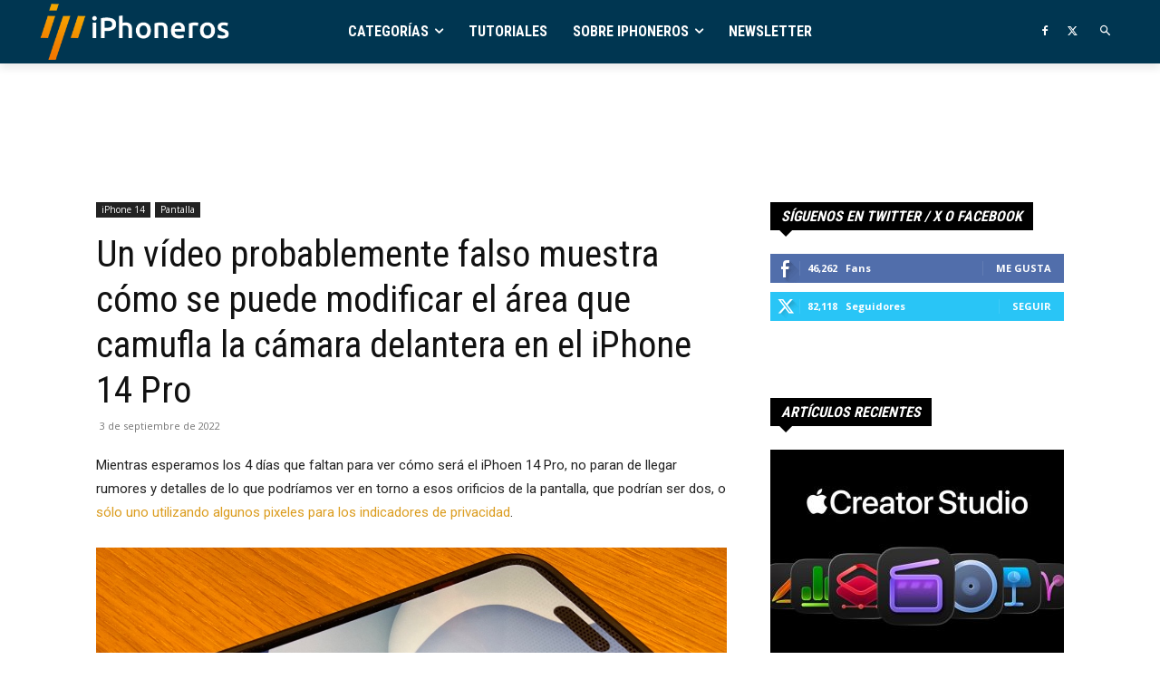

--- FILE ---
content_type: text/html; charset=utf-8
request_url: https://www.google.com/recaptcha/api2/aframe
body_size: 264
content:
<!DOCTYPE HTML><html><head><meta http-equiv="content-type" content="text/html; charset=UTF-8"></head><body><script nonce="Vhi8tsoH71xtnsHYXuhYBg">/** Anti-fraud and anti-abuse applications only. See google.com/recaptcha */ try{var clients={'sodar':'https://pagead2.googlesyndication.com/pagead/sodar?'};window.addEventListener("message",function(a){try{if(a.source===window.parent){var b=JSON.parse(a.data);var c=clients[b['id']];if(c){var d=document.createElement('img');d.src=c+b['params']+'&rc='+(localStorage.getItem("rc::a")?sessionStorage.getItem("rc::b"):"");window.document.body.appendChild(d);sessionStorage.setItem("rc::e",parseInt(sessionStorage.getItem("rc::e")||0)+1);localStorage.setItem("rc::h",'1768834621101');}}}catch(b){}});window.parent.postMessage("_grecaptcha_ready", "*");}catch(b){}</script></body></html>